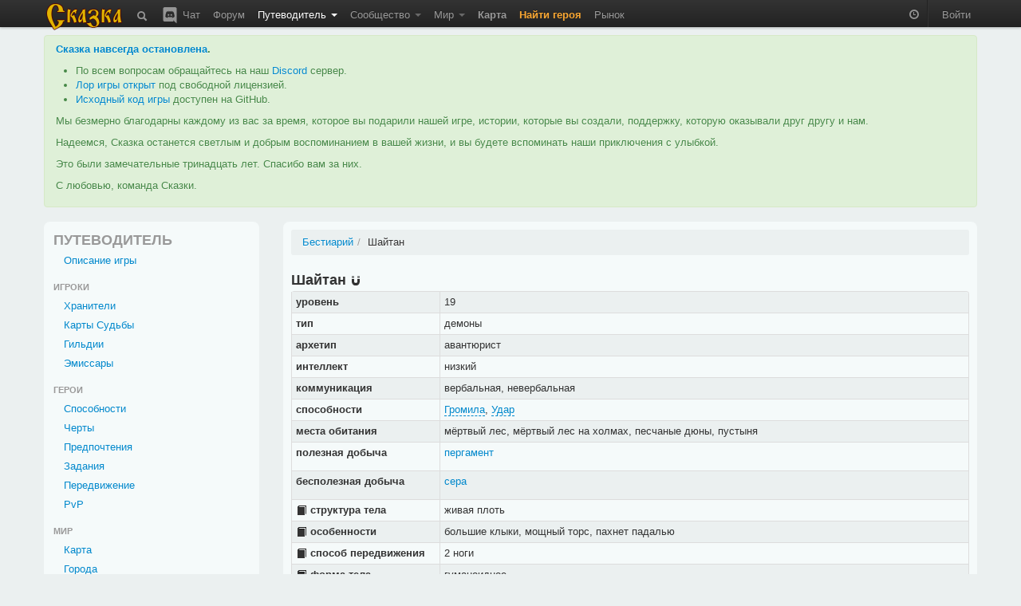

--- FILE ---
content_type: text/html; charset=utf-8
request_url: https://the-tale.org/guide/mobs/61
body_size: 6977
content:

<!DOCTYPE html>
<html xmlns="http://www.w3.org/1999/xhtml" xml:lang="ru">
  <head>
    <meta http-equiv="Content-type" content="text/html; charset=utf-8" />
    <meta name="keywords" content="ZPG, ZRPG, Zero Player Game, самоиграйка, изменяемый мир, 0-player, тамагочи, браузерная игра, многопользовательская игра, инди игра, песочница">
    <meta name="description" content="Описание монстра Шайтан"></meta>
    <meta name="author" content="Tiendil">
    <link href="/news/feed" type="application/atom+xml" rel="alternate" title="Новости" />
    <link href="/forum/feed" type="application/atom+xml" rel="alternate" title="Форум" />
    <link rel="shortcut icon" href="/static/0.5.1.6/favicon.ico" />
    <title>Шайтан | Сказка</title>

    <link rel="stylesheet" type="text/css" href="/static/0.5.1.6/css/main.css" />

    <script src="/static/0.5.1.6/plugins/jquery/jquery-1.7.2.min.js" type="text/javascript"></script>
    <script src="/static/0.5.1.6/plugins/jquery/jquery-ui-1.8.9/js/jquery-ui-1.8.9.custom.min.js" type="text/javascript" charset="utf-8"></script>

    <script src="/static/0.5.1.6/plugins/spin/spin.min.js" type="text/javascript"></script>
    <script src="/static/0.5.1.6/plugins/jquery/jquery.spin.js" type="text/javascript"></script>

    <link rel="stylesheet" type="text/css" href="/static/0.5.1.6/bootstrap/css/bootstrap.min.css" />
    <script src="/static/0.5.1.6/bootstrap/js/bootstrap.min.js" type="text/javascript"></script>

    <script src="/static/0.5.1.6/common/base.js" type="text/javascript"></script>
    <script src="/static/0.5.1.6/common/dialog.js" type="text/javascript"></script>
    <script src="/static/0.5.1.6/common/forms.js" type="text/javascript"></script>

    
    <script type="text/javascript">

pgf.base.settings.init("anonimues");

API_CLIENT = "the_tale-0.5.1.6";

jQuery(document).ready(function() {

    pgf.base.AutoFormatTime();

    jQuery.ajaxSetup({
        cache: false,
        beforeSend: function(xhr, settings) {

            function getCookie(name) {
                var cookieValue = null;
                if (document.cookie && document.cookie != '') {
                    var cookies = document.cookie.split(';');
                    for (var i = 0; i < cookies.length; i++) {
                        var cookie = jQuery.trim(cookies[i]);
                        if (cookie.substring(0, name.length + 1) == (name + '=')) {
                            cookieValue = decodeURIComponent(cookie.substring(name.length + 1));
                            break;
                        }
                    }
                }
                return cookieValue;
            }
            if (!(/^http:.*/.test(settings.url) || /^https:.*/.test(settings.url))) {
                xhr.setRequestHeader("X-CSRFToken", "8Oi1b4VBibBhi0VjzHs8OFMr0wOANeOGTwgxzPK67b6Bnf8iZftWhsUqL213i56q" );
            }
        }
    });

    jQuery('[rel="tooltip"]').tooltip(pgf.base.tooltipsArgs)
    jQuery('[rel="popover"]').popover(pgf.base.popoverArgs)

    var StopScroll = function(e) {
        var innerScrollable = jQuery(e.target).parents('.pgf-scrollable');
        if (innerScrollable.length == 0) {
            innerScrollable = jQuery(e.target);
        }
        innerScrollable = innerScrollable.eq(0);

        var scrollTop = innerScrollable.scrollTop();
        if (e.originalEvent.wheelDelta > 0 && innerScrollable.scrollTop() == 0) {
            e.preventDefault();
        }
        var inner = innerScrollable.get(0).scrollHeight - innerScrollable.innerHeight();
        var outer = innerScrollable.get(0).scrollHeight - innerScrollable.outerHeight();
        if (e.originalEvent.wheelDelta < 0 && outer <= scrollTop && scrollTop <= inner) {
            e.preventDefault();
        }
    };

    // jQuery('.pgf-scrollable').live('mousewheel', function(e) {
    jQuery('.modal-backdrop').live('mousewheel', StopScroll);
    jQuery('.modal').live('mousewheel', StopScroll);

            
    ///////////////////////////
    // BBField processing
    function InitializeBBFileds(container) {

        jQuery('.pgf-bbfield', container).each(function(i, e){
            var id = jQuery(e).attr('id');
            pgf.base.AddPreview('#'+id, 'textarea', "/preview");
            pgf.base.InitBBFields('#'+id);
        });
    }

    InitializeBBFileds(document);

    jQuery(document).bind(pgf.ui.dialog.DIALOG_OPENED, function(e, dialog) {
        InitializeBBFileds(dialog);
    });
    /////////////////////////
});
    </script>



      </head>
  <body>

    <div class="navbar navbar-fixed-top">
      <div class="navbar-inner">
        <div class="container">

          <a class="brand" href="/"><img src="/static/0.5.1.6/images/logo.png"></img></a>

          <ul class="nav">
            <li class="">
  <a href="/search"
     rel="tooltip"
     title="Поиск">
    <i class="navbar-element icon-search icon-white" style="vertical-align: middle;"></i>
  </a>
</li>
            <li class="">
  <a href="/chat"
     rel="tooltip"
     title="Чат / Discord">
    <img src="/static/0.5.1.6/images/discord.svg"
         class="navbar-element"
         style="width: 24px; margin-top: -2px; vertical-align: top;"/>
    Чат
  </a>
</li>

            <li class=" ">
        <a href="/forum/" >
      Форум     </a>
    
      </li>
            <li class="active dropdown">
        <a href="#" class="dropdown-toggle" data-toggle="dropdown">
      Путеводитель <b class="caret"></b>    </a>
    
        <ul class="dropdown-menu pgf-scrollable"
        style="max-height: 475px; overflow-y: auto;">
        
                      <li class=" ">
        <a href="/guide/game" >
      Описание игры     </a>
    
      </li>
                  
                      <li class="divider"></li>
                  
                      <li style="padding-left: 15px; cursor: default;"><strong style="color: black;">Игроки</strong></li>
                  
                      <li class=" ">
        <a href="/guide/keepers" >
      Хранители     </a>
    
      </li>
                  
                      <li class=" ">
        <a href="/guide/cards/" >
      Карты Судьбы     </a>
    
      </li>
                  
                      <li class=" ">
        <a href="/guide/clans" >
      Гильдии     </a>
    
      </li>
                  
                      <li class=" ">
        <a href="/guide/emissaries" >
      Эмиссары     </a>
    
      </li>
                  
                      <li class="divider"></li>
                  
                      <li style="padding-left: 15px; cursor: default;"><strong style="color: black;">Герои</strong></li>
                  
                      <li class=" ">
        <a href="/guide/hero-abilities" >
      Способности     </a>
    
      </li>
                  
                      <li class=" ">
        <a href="/guide/hero-habits" >
      Черты     </a>
    
      </li>
                  
                      <li class=" ">
        <a href="/guide/hero-preferences" >
      Предпочтения     </a>
    
      </li>
                  
                      <li class=" ">
        <a href="/guide/quests" >
      Задания     </a>
    
      </li>
                  
                      <li class=" ">
        <a href="/guide/movement" >
      Передвижение     </a>
    
      </li>
                  
                      <li class=" ">
        <a href="/guide/pvp" >
      PvP     </a>
    
      </li>
                  
                      <li class="divider"></li>
                  
                      <li style="padding-left: 15px; cursor: default;"><strong style="color: black;">Мир</strong></li>
                  
                      <li class=" ">
        <a href="/guide/map" >
      Карта     </a>
    
      </li>
                  
                      <li class=" ">
        <a href="/guide/cities" >
      Города     </a>
    
      </li>
                  
                      <li class=" ">
        <a href="/guide/persons" >
      Мастера     </a>
    
      </li>
                  
                      <li class=" ">
        <a href="/guide/politics" >
      Книга Судеб     </a>
    
      </li>
                  
                      <li class=" ">
        <a href="/guide/creativity-recommendations" >
      Творчество игроков     </a>
    
      </li>
                  
                      <li class="divider"></li>
                  
                      <li style="padding-left: 15px; cursor: default;"><strong style="color: black;">Объекты</strong></li>
                  
                      <li class=" ">
        <a href="/guide/mobs/" >
      Бестиарий     </a>
    
      </li>
                  
                      <li class=" ">
        <a href="/guide/artifacts/" >
      Артефакты     </a>
    
      </li>
                  
                      <li class=" ">
        <a href="/guide/companions/" >
      Спутники     </a>
    
      </li>
                  
                      <li class="divider"></li>
                  
                      <li style="padding-left: 15px; cursor: default;"><strong style="color: black;">Прочее</strong></li>
                  
                      <li class=" ">
        <a href="/guide/zero-player-game" >
      Zero Player Game     </a>
    
      </li>
                  
                      <li class=" ">
        <a href="/forum/threads/126" >
      FAQ     </a>
    
      </li>
                  
                      <li class=" ">
        <a href="/guide/world" >
      Предыстория     </a>
    
      </li>
                  
                      <li class=" ">
        <a href="/guide/account-types" >
      Типы аккаунтов     </a>
    
      </li>
                  
                      <li class=" ">
        <a href="https://docs.the-tale.org" >
      Документация по API и игре     </a>
    
      </li>
                  
                      <li class=" ">
        <a href="/forum/subcategories/43" >
      Проекты игроков     </a>
    
      </li>
                        </ul>
      </li>

            <li class=" dropdown">
        <a href="#" class="dropdown-toggle" data-toggle="dropdown">
      Сообщество <b class="caret"></b>    </a>
    
        <ul class="dropdown-menu pgf-scrollable"
        style="max-height: 475px; overflow-y: auto;">
        
                      <li class=" ">
        <a href="/accounts/" >
      Игроки     </a>
    
      </li>
                  
                      <li class=" ">
        <a href="/clans/" >
      Гильдии     </a>
    
      </li>
                  
                      <li class=" ">
        <a href="/game/ratings/" >
      Рейтинги     </a>
    
      </li>
                  
                      <li class=" ">
        <a href="/accounts/achievements/" >
      Достижения     </a>
    
      </li>
                  
                      <li class=" ">
        <a href="/collections/collections/" >
      Коллекции     </a>
    
      </li>
                  
                      <li class="divider"></li>
                  
                      <li class=" ">
        <a href="https://tiendil.org" >
      Блог разработчика     </a>
    
      </li>
                  
                      <li class="divider"></li>
                  
                      <li class=" ">
        <a href="https://github.com/the-tale" >
      GitHub     </a>
    
      </li>
                  
                      <li class=" ">
        <a href="https://vk.com/zpgtale" >
      ВКонтакте     </a>
    
      </li>
                  
                      <li class=" ">
        <a href="https://www.facebook.com/groups/zpgtale/" >
      Facebook     </a>
    
      </li>
                  
                      <li class=" ">
        <a href="https://twitter.com/zpg_tale" >
      Twitter     </a>
    
      </li>
                        </ul>
      </li>

            <li class=" dropdown">
        <a href="#" class="dropdown-toggle" data-toggle="dropdown">
      Мир <b class="caret"></b>    </a>
    
        <ul class="dropdown-menu pgf-scrollable"
        style="max-height: 475px; overflow-y: auto;">
        
                      <li class=" ">
        <a href="/game/bills/" >
      Книга Судеб     </a>
    
      </li>
                  
                      <li class=" ">
        <a href="/linguistics/" >
      Лингвистика     </a>
    
      </li>
                  
                      <li class=" ">
        <a href="/folklore/posts/" >
      Фольклор     </a>
    
      </li>
                  
                      <li class=" ">
        <a href="/game/chronicle/" >
      Летопись     </a>
    
      </li>
                  
                      <li class=" ">
        <a href="/game/politic-power/history" >
      История влияния     </a>
    
      </li>
                        </ul>
      </li>

                        <li class=" ">
        <a href="/game/map/" >
      <span class='game-link'>Карта</span>     </a>
    
      </li>
            <li><a href="/accounts/registration/create-hero?action=top-menu" class="attention-link"><strong>Найти героя</strong></a></li>
                        <li class=" ">
        <a href="/shop/" >
      Рынок     </a>
    
      </li>

          </ul>

          <ul class="nav pull-right">
                        <li>
              <p id="time-block" class="navbar-text">
                <i class="icon-time icon-white"
                   style="opacity: 0.5;"
                   rel="tooltip"
                   data-tooltip-placement="bottom"
                   title="время в игре: 11 зрелого квинта холодного месяца 250 года"></i>
              </p>
            </li>
            <li class="divider-vertical"></li>

                        <li><a href="/accounts/auth/login?next_url=%2Fguide%2Fmobs%2F61">Войти</a></li>
                      </ul>

        </div>
      </div>
    </div>

    
    
    <div id="main-container">
      <div id="content" class="container">

        
          <div class="alert alert-success">
            <p>
              <strong><a href="https://the-tale.org/news/349" target="_blank">Сказка навсегда остановлена</a>.</strong>
            </p>

            <ul>
              <li>По всем вопросам обращайтесь на наш <a href="https://discord.gg/zwaddAG" target="_blank">Discord</a> сервер.</li>
              <li><a href="https://the-tale.notion.site/" target="_blank">Лор игры открыт</a> под свободной лицензией.</li>
              <li><a href="https://github.com/the-tale" target="_blank">Исходный код игры</a> доступен на GitHub.</li>
            </ul>

            <p>
              Мы безмерно благодарны каждому из вас за время, которое вы подарили нашей игре, истории, которые вы создали, поддержку, которую оказывали друг другу и нам.
            </p>

            <p>
              Надеемся, Сказка останется светлым и добрым воспоминанием в вашей жизни, и вы будете вспоминать наши приключения с улыбкой.
            </p>

            <p>
              Это были замечательные тринадцать лет. Спасибо вам за них.
            </p>

            <p>
              С любовью, команда Сказки.
            </p>

          </div>


                
        
<div class="row">
  <div class="span3">
    <div class="easy-block">
              <h3 class="game-navigation-caption" style="padding-left: 2px;">ПУТЕВОДИТЕЛЬ</h3>
        <ul class="game-navigation nav nav-list" style="padding-left: 2px;">
          <li class="nav-element "><a href="/guide/game">Описание игры</a></li>

          <li class="nav-header ">Игроки</li>

          <li class="nav-element "><a href="/guide/keepers">Хранители</a></li>
          <li class="nav-element "><a href="/guide/cards/">Карты Судьбы</a></li>
          <li class="nav-element "><a href="/guide/clans">Гильдии</a></li>
          <li class="nav-element "><a href="/guide/emissaries">Эмиссары</a></li>

          <li class="nav-header ">Герои</li>

          <li class="nav-element "><a href="/guide/hero-abilities">Способности</a></li>
          <li class="nav-element "><a href="/guide/hero-habits">Черты</a></li>
          <li class="nav-element "><a href="/guide/hero-preferences">Предпочтения</a></li>
          <li class="nav-element "><a href="/guide/quests">Задания</a></li>
          <li class="nav-element "><a href="/guide/movement">Передвижение</a></li>
          <li class="nav-element "><a href="/guide/pvp">PvP</a></li>

          <li class="nav-header ">Мир</li>

          <li class="nav-element "><a href="/guide/map">Карта</a></li>
          <li class="nav-element "><a href="/guide/cities">Города</a></li>
          <li class="nav-element "><a href="/guide/persons">Мастера</a></li>
          <li class="nav-element "><a href="/guide/politics">Книга Судеб</a></li>
          <li class="nav-element "><a href="/guide/creativity-recommendations">Творчество игроков</a></li>

          <li class="nav-header ">Объекты</li>

          <li class="nav-element active"><a href="/guide/mobs/">Бестиарий</a></li>
          <li class="nav-element "><a href="/guide/artifacts/">Артефакты</a></li>
          <li class="nav-element "><a href="/guide/companions/">Спутники</a></li>

          <li class="nav-header ">Прочее</li>
          <li class="nav-element "><a href="/guide/zero-player-game">Zero Player Game</a></li>
          <li class="nav-element"><a href="/forum/threads/126">FAQ</a></li>
          <li class="nav-element "><a href="/guide/world">Предыстория</a></li>
          <li class="nav-element "><a href="/guide/account-types">Типы аккаунтов</a></li>
          <li class="nav-element"><a href="/forum/subcategories/43">Проекты игроков</a></li>

          <li class="nav-element "><a href="/guide/registration">Регистрация</a></li>

          <li class="nav-element "><a href="/guide/referrals">Рефералы</a></li>
          <li class="nav-element "><a href="/guide/behavior-rules">Правила поведения</a></li>
          <li class="nav-element "><a href="/guide/user-agreement">Пользовательское соглашение</a></li>
          <li class="nav-element "><a href="/guide/privacy-policy">Политика конфиденциальности</a></li>
          <li class="nav-element "><a href="/guide/payments">Частые вопросы по платежам</a></li>
          <li class="nav-element"><a href="https://docs.the-tale.org/ru/latest/plans.html">Планы разработки</a></li>
          <li class="nav-element "><a href="/guide/how-to-help">Как помочь?</a></li>
          <li class="nav-element "><a href="/guide/game-resources">Игровые ресурсы</a></li>
        </ul>
          </div>
  </div>

  <div class="span9">
    <div class="easy-block guide-content">
      
<ul class="breadcrumb">
  <li><a href="/guide/mobs/">Бестиарий</a><span class="divider">/</span></li>
  <li class="active">Шайтан</li>

  
  
</ul>

<div class="guide-page-title">
  <h3 style="display: inline-block;">
    Шайтан
        <i class="icon icon-magnet"
   style="vertical-align: middle;"
   rel="tooltip"
   title="уникальный идентификатор объекта: 5#61"></i>

      </h3>
</div>






  <table class="table table-condensed table-striped table-bordered table-no-highlighting">
    <tbody>
      <tr><th width="175px">уровень</th><td>19</td></tr>
      <tr><th>тип</th><td>демоны</td></tr>
      <tr><th>архетип</th><td>авантюрист</td></tr>
      <tr><th>интеллект</th><td>низкий</td></tr>
      <tr><th>коммуникация</th><td>вербальная, невербальная</td></tr>
      <tr>
        <th>способности</th>
        <td>          <a href="#" class="info-link" rel="tooltip" title="Лучше не попадать под удары этого монстра — громила наносит намного больший урон чем другие противники.">Громила</a>,          <a href="#" class="info-link" rel="tooltip" title="Каждый уважающий себя боец должен быть в состоянии ударить противника, пнуть или поставить магическую подножку.">Удар</a></td>
      </tr>
      <tr><th>места обитания</th><td>мёртвый лес, мёртвый лес на холмах, песчаные дюны, пустыня</td></tr>
      <tr>
        <th>полезная добыча</th>
        <td>
          <ul class="unstyled">
                        <li><a  href="/guide/artifacts/66">пергамент</a></li>
                      </ul>
        </td>
      </tr>
      <tr>
        <th>бесполезная добыча</th>
        <td>
          <ul class="unstyled">
                        <li><a  href="/guide/artifacts/132">сера</a></li>
                      </ul>
        </td>
      </tr>

      <tr>
        <th><i class="icon-book" style="vertical-align: middle" rel="tooltip" title="используется только для генерации текста"></i> структура тела</th>
        <td>живая плоть</td>
      </tr>

      <tr>
        <th><i class="icon-book" style="vertical-align: middle" rel="tooltip" title="используется только для генерации текста"></i> особенности</th>
        <td>большие клыки, мощный торс, пахнет падалью</td>
      </tr>

      <tr>
        <th><i class="icon-book" style="vertical-align: middle" rel="tooltip" title="используется только для генерации текста"></i> способ передвижения</th>
        <td>2 ноги</td>
      </tr>

      <tr>
        <th><i class="icon-book" style="vertical-align: middle" rel="tooltip" title="используется только для генерации текста"></i> форма тела</th>
        <td>гуманоидное</td>
      </tr>

      <tr>
        <th><i class="icon-book" style="vertical-align: middle" rel="tooltip" title="используется только для генерации текста"></i> размер тела</th>
        <td>средний</td>
      </tr>

      <tr>
        <th><i class="icon-book" style="vertical-align: middle" rel="tooltip" title="используется только для генерации текста"></i> положение тела</th>
        <td>вертикальное</td>
      </tr>

      <tr>
        <th><i class="icon-book" style="vertical-align: middle" rel="tooltip" title="используется только для генерации текста"></i> оружие</th>
        <td>
          <ul>
                        <li>клыки (урон: кусательный; материал: зуб; тип силы: равновесие)</li>
                        <li>когти (урон: рвущий; материал: роговое образование; тип силы: ближе к физике)</li>
                      </ul>
        </td>
      </tr>

      <tr>
        <th>наёмник</th>
        <td> нет </td>
      </tr>

      <tr>
        <th>съедобный</th>
        <td> нет </td>
      </tr>

    </tbody>
  </table>

  
  <blockquote>Шёл я как-то в город орков… Да не знаю я, как он сейчас называется, переименовали… Песок вокруг, ночь, прохладно… Да, в пустынях, что б ты знал, ночами холодно! Молодёжь… И тут откуда ни возьмись появляется этакая человекоподобная горилла лысая. В одних штанах из кожи, на поясе высушенные человеческие головы… Знаешь, такие, как бы скукожившиеся до размера кулака? Почерневшие?.. Чего это у тебя булькает? Нормально себя чувствуешь?.. Ладно. Так вот. Ростом полтора меня. На руках когти, что твои серпы. Морда оскаленная, и по зубам видно — не травоядное оно. Только я сталь из ножен вытянул…<br/><br/>Единственный раз Переяр пожалел, что на охоту пошёл. Потом я узнал — шайтан на меня налетел. Он мне первым ударом обе ноги перебил, сволочь. Вторым кишки мне выпустил. Я, перед тем как кончиться, успел ещё увидеть, как они этаким фонтаном мясным взлетают… Ну кто-кто? Кишки!.. Да мои! Ну чьи ещё-то?.. Что!? Я, Переяр, вру?! Хранитель мой, заступник, к жизни меня вернул. Да я, что б ты знал, шайтана этого, бестию, на следующий день по следам его догнал. Вон видишь в банке что-то заспиртовано? Угадаешь что?…</blockquote><em><strong>Из бесед у камина со старым Переяром</strong></em>


  
  
  <br/>
  <br/>
  <h3>Произведения о монстре</h3>

    <p class="alert alert-info pgf-no-folclor">В настоящее время нет произведений о монстре.</p>
  

    



    </div>
  </div>
</div>

      </div>
    </div>

    <footer role="contentinfo" class="container">
      <div class="row">
        <div class="span12">
          <ul class="unstyled">
            <li><a href="/search">поиск по сайту</a></li>
            <li><a href="/guide/user-agreement">пользовательское соглашение</a></li>
            <li><a href="/guide/privacy-policy">политика конфиденциальности</a></li>
            <li>поддержка осуществляется на нашем канале в <a href="https://discord.gg/zwaddAG">Discord</a></li>
            <li>использована часть иконок из набора <a href="https://glyphicons.com" target="_blank">Glyphicons</a></li>
            <li>© 2011-2026 </li>
            <li>версия 0.5.1.6</li>
            <li><a href="/statistics/">статистика игры</a></li>
            <li><a href="https://github.com/the-tale">исходный код на GitHub</a></li>
            <li><a href="https://docs.the-tale.org">документация по API и игре</a></li>
          </ul>
        </div>
      </div>

    </footer>

    
    
  </body>
</html>